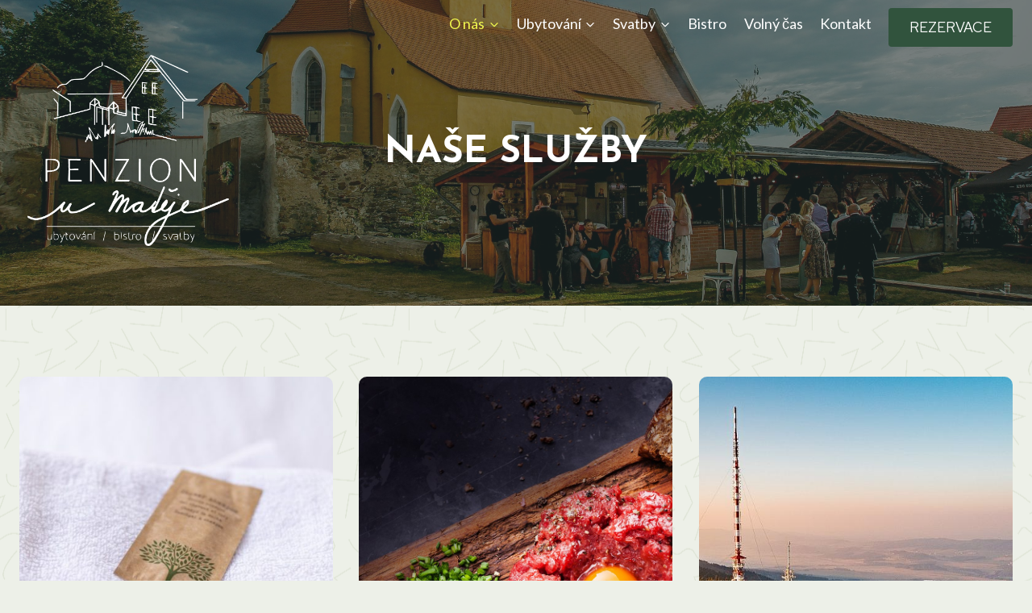

--- FILE ---
content_type: text/html; charset=UTF-8
request_url: http://cernice.com/sluzby/
body_size: 16010
content:
<!doctype html>
<html lang="cs" class="no-js" itemtype="https://schema.org/WebPage" itemscope>
<head>
	<meta charset="UTF-8">
	<meta name="viewport" content="width=device-width, initial-scale=1, minimum-scale=1">
	<title>Naše služby &#8211; Penzion „U Matěje” na Schwarzenberském statku</title>
<meta name='robots' content='max-image-preview:large' />
	<style>img:is([sizes="auto" i], [sizes^="auto," i]) { contain-intrinsic-size: 3000px 1500px }</style>
	<link rel="alternate" type="application/rss+xml" title="Penzion „U Matěje” na Schwarzenberském statku &raquo; RSS zdroj" href="https://cernice.com/feed/" />
<link rel="alternate" type="application/rss+xml" title="Penzion „U Matěje” na Schwarzenberském statku &raquo; RSS komentářů" href="https://cernice.com/comments/feed/" />
			<script>document.documentElement.classList.remove( 'no-js' );</script>
			<script>
window._wpemojiSettings = {"baseUrl":"https:\/\/s.w.org\/images\/core\/emoji\/16.0.1\/72x72\/","ext":".png","svgUrl":"https:\/\/s.w.org\/images\/core\/emoji\/16.0.1\/svg\/","svgExt":".svg","source":{"concatemoji":"http:\/\/cernice.com\/wp-includes\/js\/wp-emoji-release.min.js?ver=6.8.2"}};
/*! This file is auto-generated */
!function(s,n){var o,i,e;function c(e){try{var t={supportTests:e,timestamp:(new Date).valueOf()};sessionStorage.setItem(o,JSON.stringify(t))}catch(e){}}function p(e,t,n){e.clearRect(0,0,e.canvas.width,e.canvas.height),e.fillText(t,0,0);var t=new Uint32Array(e.getImageData(0,0,e.canvas.width,e.canvas.height).data),a=(e.clearRect(0,0,e.canvas.width,e.canvas.height),e.fillText(n,0,0),new Uint32Array(e.getImageData(0,0,e.canvas.width,e.canvas.height).data));return t.every(function(e,t){return e===a[t]})}function u(e,t){e.clearRect(0,0,e.canvas.width,e.canvas.height),e.fillText(t,0,0);for(var n=e.getImageData(16,16,1,1),a=0;a<n.data.length;a++)if(0!==n.data[a])return!1;return!0}function f(e,t,n,a){switch(t){case"flag":return n(e,"\ud83c\udff3\ufe0f\u200d\u26a7\ufe0f","\ud83c\udff3\ufe0f\u200b\u26a7\ufe0f")?!1:!n(e,"\ud83c\udde8\ud83c\uddf6","\ud83c\udde8\u200b\ud83c\uddf6")&&!n(e,"\ud83c\udff4\udb40\udc67\udb40\udc62\udb40\udc65\udb40\udc6e\udb40\udc67\udb40\udc7f","\ud83c\udff4\u200b\udb40\udc67\u200b\udb40\udc62\u200b\udb40\udc65\u200b\udb40\udc6e\u200b\udb40\udc67\u200b\udb40\udc7f");case"emoji":return!a(e,"\ud83e\udedf")}return!1}function g(e,t,n,a){var r="undefined"!=typeof WorkerGlobalScope&&self instanceof WorkerGlobalScope?new OffscreenCanvas(300,150):s.createElement("canvas"),o=r.getContext("2d",{willReadFrequently:!0}),i=(o.textBaseline="top",o.font="600 32px Arial",{});return e.forEach(function(e){i[e]=t(o,e,n,a)}),i}function t(e){var t=s.createElement("script");t.src=e,t.defer=!0,s.head.appendChild(t)}"undefined"!=typeof Promise&&(o="wpEmojiSettingsSupports",i=["flag","emoji"],n.supports={everything:!0,everythingExceptFlag:!0},e=new Promise(function(e){s.addEventListener("DOMContentLoaded",e,{once:!0})}),new Promise(function(t){var n=function(){try{var e=JSON.parse(sessionStorage.getItem(o));if("object"==typeof e&&"number"==typeof e.timestamp&&(new Date).valueOf()<e.timestamp+604800&&"object"==typeof e.supportTests)return e.supportTests}catch(e){}return null}();if(!n){if("undefined"!=typeof Worker&&"undefined"!=typeof OffscreenCanvas&&"undefined"!=typeof URL&&URL.createObjectURL&&"undefined"!=typeof Blob)try{var e="postMessage("+g.toString()+"("+[JSON.stringify(i),f.toString(),p.toString(),u.toString()].join(",")+"));",a=new Blob([e],{type:"text/javascript"}),r=new Worker(URL.createObjectURL(a),{name:"wpTestEmojiSupports"});return void(r.onmessage=function(e){c(n=e.data),r.terminate(),t(n)})}catch(e){}c(n=g(i,f,p,u))}t(n)}).then(function(e){for(var t in e)n.supports[t]=e[t],n.supports.everything=n.supports.everything&&n.supports[t],"flag"!==t&&(n.supports.everythingExceptFlag=n.supports.everythingExceptFlag&&n.supports[t]);n.supports.everythingExceptFlag=n.supports.everythingExceptFlag&&!n.supports.flag,n.DOMReady=!1,n.readyCallback=function(){n.DOMReady=!0}}).then(function(){return e}).then(function(){var e;n.supports.everything||(n.readyCallback(),(e=n.source||{}).concatemoji?t(e.concatemoji):e.wpemoji&&e.twemoji&&(t(e.twemoji),t(e.wpemoji)))}))}((window,document),window._wpemojiSettings);
</script>
<style id='wp-emoji-styles-inline-css'>

	img.wp-smiley, img.emoji {
		display: inline !important;
		border: none !important;
		box-shadow: none !important;
		height: 1em !important;
		width: 1em !important;
		margin: 0 0.07em !important;
		vertical-align: -0.1em !important;
		background: none !important;
		padding: 0 !important;
	}
</style>
<link rel='stylesheet' id='wp-block-library-css' href='http://cernice.com/wp-includes/css/dist/block-library/style.min.css?ver=6.8.2' media='all' />
<style id='classic-theme-styles-inline-css'>
/*! This file is auto-generated */
.wp-block-button__link{color:#fff;background-color:#32373c;border-radius:9999px;box-shadow:none;text-decoration:none;padding:calc(.667em + 2px) calc(1.333em + 2px);font-size:1.125em}.wp-block-file__button{background:#32373c;color:#fff;text-decoration:none}
</style>
<style id='global-styles-inline-css'>
:root{--wp--preset--aspect-ratio--square: 1;--wp--preset--aspect-ratio--4-3: 4/3;--wp--preset--aspect-ratio--3-4: 3/4;--wp--preset--aspect-ratio--3-2: 3/2;--wp--preset--aspect-ratio--2-3: 2/3;--wp--preset--aspect-ratio--16-9: 16/9;--wp--preset--aspect-ratio--9-16: 9/16;--wp--preset--color--black: #000000;--wp--preset--color--cyan-bluish-gray: #abb8c3;--wp--preset--color--white: #ffffff;--wp--preset--color--pale-pink: #f78da7;--wp--preset--color--vivid-red: #cf2e2e;--wp--preset--color--luminous-vivid-orange: #ff6900;--wp--preset--color--luminous-vivid-amber: #fcb900;--wp--preset--color--light-green-cyan: #7bdcb5;--wp--preset--color--vivid-green-cyan: #00d084;--wp--preset--color--pale-cyan-blue: #8ed1fc;--wp--preset--color--vivid-cyan-blue: #0693e3;--wp--preset--color--vivid-purple: #9b51e0;--wp--preset--color--theme-palette-1: var(--global-palette1);--wp--preset--color--theme-palette-2: var(--global-palette2);--wp--preset--color--theme-palette-3: var(--global-palette3);--wp--preset--color--theme-palette-4: var(--global-palette4);--wp--preset--color--theme-palette-5: var(--global-palette5);--wp--preset--color--theme-palette-6: var(--global-palette6);--wp--preset--color--theme-palette-7: var(--global-palette7);--wp--preset--color--theme-palette-8: var(--global-palette8);--wp--preset--color--theme-palette-9: var(--global-palette9);--wp--preset--gradient--vivid-cyan-blue-to-vivid-purple: linear-gradient(135deg,rgba(6,147,227,1) 0%,rgb(155,81,224) 100%);--wp--preset--gradient--light-green-cyan-to-vivid-green-cyan: linear-gradient(135deg,rgb(122,220,180) 0%,rgb(0,208,130) 100%);--wp--preset--gradient--luminous-vivid-amber-to-luminous-vivid-orange: linear-gradient(135deg,rgba(252,185,0,1) 0%,rgba(255,105,0,1) 100%);--wp--preset--gradient--luminous-vivid-orange-to-vivid-red: linear-gradient(135deg,rgba(255,105,0,1) 0%,rgb(207,46,46) 100%);--wp--preset--gradient--very-light-gray-to-cyan-bluish-gray: linear-gradient(135deg,rgb(238,238,238) 0%,rgb(169,184,195) 100%);--wp--preset--gradient--cool-to-warm-spectrum: linear-gradient(135deg,rgb(74,234,220) 0%,rgb(151,120,209) 20%,rgb(207,42,186) 40%,rgb(238,44,130) 60%,rgb(251,105,98) 80%,rgb(254,248,76) 100%);--wp--preset--gradient--blush-light-purple: linear-gradient(135deg,rgb(255,206,236) 0%,rgb(152,150,240) 100%);--wp--preset--gradient--blush-bordeaux: linear-gradient(135deg,rgb(254,205,165) 0%,rgb(254,45,45) 50%,rgb(107,0,62) 100%);--wp--preset--gradient--luminous-dusk: linear-gradient(135deg,rgb(255,203,112) 0%,rgb(199,81,192) 50%,rgb(65,88,208) 100%);--wp--preset--gradient--pale-ocean: linear-gradient(135deg,rgb(255,245,203) 0%,rgb(182,227,212) 50%,rgb(51,167,181) 100%);--wp--preset--gradient--electric-grass: linear-gradient(135deg,rgb(202,248,128) 0%,rgb(113,206,126) 100%);--wp--preset--gradient--midnight: linear-gradient(135deg,rgb(2,3,129) 0%,rgb(40,116,252) 100%);--wp--preset--font-size--small: var(--global-font-size-small);--wp--preset--font-size--medium: var(--global-font-size-medium);--wp--preset--font-size--large: var(--global-font-size-large);--wp--preset--font-size--x-large: 42px;--wp--preset--font-size--larger: var(--global-font-size-larger);--wp--preset--font-size--xxlarge: var(--global-font-size-xxlarge);--wp--preset--spacing--20: 0.44rem;--wp--preset--spacing--30: 0.67rem;--wp--preset--spacing--40: 1rem;--wp--preset--spacing--50: 1.5rem;--wp--preset--spacing--60: 2.25rem;--wp--preset--spacing--70: 3.38rem;--wp--preset--spacing--80: 5.06rem;--wp--preset--shadow--natural: 6px 6px 9px rgba(0, 0, 0, 0.2);--wp--preset--shadow--deep: 12px 12px 50px rgba(0, 0, 0, 0.4);--wp--preset--shadow--sharp: 6px 6px 0px rgba(0, 0, 0, 0.2);--wp--preset--shadow--outlined: 6px 6px 0px -3px rgba(255, 255, 255, 1), 6px 6px rgba(0, 0, 0, 1);--wp--preset--shadow--crisp: 6px 6px 0px rgba(0, 0, 0, 1);}:where(.is-layout-flex){gap: 0.5em;}:where(.is-layout-grid){gap: 0.5em;}body .is-layout-flex{display: flex;}.is-layout-flex{flex-wrap: wrap;align-items: center;}.is-layout-flex > :is(*, div){margin: 0;}body .is-layout-grid{display: grid;}.is-layout-grid > :is(*, div){margin: 0;}:where(.wp-block-columns.is-layout-flex){gap: 2em;}:where(.wp-block-columns.is-layout-grid){gap: 2em;}:where(.wp-block-post-template.is-layout-flex){gap: 1.25em;}:where(.wp-block-post-template.is-layout-grid){gap: 1.25em;}.has-black-color{color: var(--wp--preset--color--black) !important;}.has-cyan-bluish-gray-color{color: var(--wp--preset--color--cyan-bluish-gray) !important;}.has-white-color{color: var(--wp--preset--color--white) !important;}.has-pale-pink-color{color: var(--wp--preset--color--pale-pink) !important;}.has-vivid-red-color{color: var(--wp--preset--color--vivid-red) !important;}.has-luminous-vivid-orange-color{color: var(--wp--preset--color--luminous-vivid-orange) !important;}.has-luminous-vivid-amber-color{color: var(--wp--preset--color--luminous-vivid-amber) !important;}.has-light-green-cyan-color{color: var(--wp--preset--color--light-green-cyan) !important;}.has-vivid-green-cyan-color{color: var(--wp--preset--color--vivid-green-cyan) !important;}.has-pale-cyan-blue-color{color: var(--wp--preset--color--pale-cyan-blue) !important;}.has-vivid-cyan-blue-color{color: var(--wp--preset--color--vivid-cyan-blue) !important;}.has-vivid-purple-color{color: var(--wp--preset--color--vivid-purple) !important;}.has-black-background-color{background-color: var(--wp--preset--color--black) !important;}.has-cyan-bluish-gray-background-color{background-color: var(--wp--preset--color--cyan-bluish-gray) !important;}.has-white-background-color{background-color: var(--wp--preset--color--white) !important;}.has-pale-pink-background-color{background-color: var(--wp--preset--color--pale-pink) !important;}.has-vivid-red-background-color{background-color: var(--wp--preset--color--vivid-red) !important;}.has-luminous-vivid-orange-background-color{background-color: var(--wp--preset--color--luminous-vivid-orange) !important;}.has-luminous-vivid-amber-background-color{background-color: var(--wp--preset--color--luminous-vivid-amber) !important;}.has-light-green-cyan-background-color{background-color: var(--wp--preset--color--light-green-cyan) !important;}.has-vivid-green-cyan-background-color{background-color: var(--wp--preset--color--vivid-green-cyan) !important;}.has-pale-cyan-blue-background-color{background-color: var(--wp--preset--color--pale-cyan-blue) !important;}.has-vivid-cyan-blue-background-color{background-color: var(--wp--preset--color--vivid-cyan-blue) !important;}.has-vivid-purple-background-color{background-color: var(--wp--preset--color--vivid-purple) !important;}.has-black-border-color{border-color: var(--wp--preset--color--black) !important;}.has-cyan-bluish-gray-border-color{border-color: var(--wp--preset--color--cyan-bluish-gray) !important;}.has-white-border-color{border-color: var(--wp--preset--color--white) !important;}.has-pale-pink-border-color{border-color: var(--wp--preset--color--pale-pink) !important;}.has-vivid-red-border-color{border-color: var(--wp--preset--color--vivid-red) !important;}.has-luminous-vivid-orange-border-color{border-color: var(--wp--preset--color--luminous-vivid-orange) !important;}.has-luminous-vivid-amber-border-color{border-color: var(--wp--preset--color--luminous-vivid-amber) !important;}.has-light-green-cyan-border-color{border-color: var(--wp--preset--color--light-green-cyan) !important;}.has-vivid-green-cyan-border-color{border-color: var(--wp--preset--color--vivid-green-cyan) !important;}.has-pale-cyan-blue-border-color{border-color: var(--wp--preset--color--pale-cyan-blue) !important;}.has-vivid-cyan-blue-border-color{border-color: var(--wp--preset--color--vivid-cyan-blue) !important;}.has-vivid-purple-border-color{border-color: var(--wp--preset--color--vivid-purple) !important;}.has-vivid-cyan-blue-to-vivid-purple-gradient-background{background: var(--wp--preset--gradient--vivid-cyan-blue-to-vivid-purple) !important;}.has-light-green-cyan-to-vivid-green-cyan-gradient-background{background: var(--wp--preset--gradient--light-green-cyan-to-vivid-green-cyan) !important;}.has-luminous-vivid-amber-to-luminous-vivid-orange-gradient-background{background: var(--wp--preset--gradient--luminous-vivid-amber-to-luminous-vivid-orange) !important;}.has-luminous-vivid-orange-to-vivid-red-gradient-background{background: var(--wp--preset--gradient--luminous-vivid-orange-to-vivid-red) !important;}.has-very-light-gray-to-cyan-bluish-gray-gradient-background{background: var(--wp--preset--gradient--very-light-gray-to-cyan-bluish-gray) !important;}.has-cool-to-warm-spectrum-gradient-background{background: var(--wp--preset--gradient--cool-to-warm-spectrum) !important;}.has-blush-light-purple-gradient-background{background: var(--wp--preset--gradient--blush-light-purple) !important;}.has-blush-bordeaux-gradient-background{background: var(--wp--preset--gradient--blush-bordeaux) !important;}.has-luminous-dusk-gradient-background{background: var(--wp--preset--gradient--luminous-dusk) !important;}.has-pale-ocean-gradient-background{background: var(--wp--preset--gradient--pale-ocean) !important;}.has-electric-grass-gradient-background{background: var(--wp--preset--gradient--electric-grass) !important;}.has-midnight-gradient-background{background: var(--wp--preset--gradient--midnight) !important;}.has-small-font-size{font-size: var(--wp--preset--font-size--small) !important;}.has-medium-font-size{font-size: var(--wp--preset--font-size--medium) !important;}.has-large-font-size{font-size: var(--wp--preset--font-size--large) !important;}.has-x-large-font-size{font-size: var(--wp--preset--font-size--x-large) !important;}
:where(.wp-block-post-template.is-layout-flex){gap: 1.25em;}:where(.wp-block-post-template.is-layout-grid){gap: 1.25em;}
:where(.wp-block-columns.is-layout-flex){gap: 2em;}:where(.wp-block-columns.is-layout-grid){gap: 2em;}
:root :where(.wp-block-pullquote){font-size: 1.5em;line-height: 1.6;}
</style>
<link rel='stylesheet' id='kadence-global-css' href='http://cernice.com/wp-content/themes/kadence/assets/css/global.min.css?ver=1.3.6' media='all' />
<style id='kadence-global-inline-css'>
/* Kadence Base CSS */
:root{--global-palette1:#31533d;--global-palette2:#f3fa4f;--global-palette3:#212e2d;--global-palette4:#393d3a;--global-palette5:#545855;--global-palette6:#5f6360;--global-palette7:#daddc4;--global-palette8:#edf0e8;--global-palette9:#ffffff;--global-palette9rgb:255, 255, 255;--global-palette-highlight:var(--global-palette1);--global-palette-highlight-alt:var(--global-palette1);--global-palette-highlight-alt2:var(--global-palette9);--global-palette-btn-bg:var(--global-palette1);--global-palette-btn-bg-hover:var(--global-palette2);--global-palette-btn:var(--global-palette9);--global-palette-btn-hover:var(--global-palette3);--global-body-font-family:Lato, sans-serif;--global-heading-font-family:'Josefin Sans', serif;--global-primary-nav-font-family:inherit;--global-fallback-font:sans-serif;--global-display-fallback-font:sans-serif;--global-content-width:1290px;--global-content-wide-width:calc(1290px + 230px);--global-content-narrow-width:842px;--global-content-edge-padding:1.5rem;--global-content-boxed-padding:2rem;--global-calc-content-width:calc(1290px - var(--global-content-edge-padding) - var(--global-content-edge-padding) );--wp--style--global--content-size:var(--global-calc-content-width);}.wp-site-blocks{--global-vw:calc( 100vw - ( 0.5 * var(--scrollbar-offset)));}body{background:var(--global-palette8);}body, input, select, optgroup, textarea{font-style:normal;font-weight:normal;font-size:18px;line-height:1.6;font-family:var(--global-body-font-family);color:var(--global-palette4);}.content-bg, body.content-style-unboxed .site{background:var(--global-palette9);}h1,h2,h3,h4,h5,h6{font-family:var(--global-heading-font-family);}h1{font-style:normal;font-weight:700;font-size:60px;line-height:1.3;color:var(--global-palette3);}h2{font-style:normal;font-weight:700;font-size:46px;line-height:1.3;color:var(--global-palette3);}h3{font-style:normal;font-weight:700;font-size:40px;line-height:1.3;color:var(--global-palette3);}h4{font-style:normal;font-weight:700;font-size:36px;line-height:1.3;color:var(--global-palette4);}h5{font-style:normal;font-weight:700;font-size:28px;line-height:1.3;color:var(--global-palette4);}h6{font-style:normal;font-weight:500;font-size:17px;line-height:1.3;font-family:'Red Hat Text', sans-serif;text-transform:uppercase;color:var(--global-palette5);}.entry-hero .kadence-breadcrumbs{max-width:1290px;}.site-container, .site-header-row-layout-contained, .site-footer-row-layout-contained, .entry-hero-layout-contained, .comments-area, .alignfull > .wp-block-cover__inner-container, .alignwide > .wp-block-cover__inner-container{max-width:var(--global-content-width);}.content-width-narrow .content-container.site-container, .content-width-narrow .hero-container.site-container{max-width:var(--global-content-narrow-width);}@media all and (min-width: 1520px){.wp-site-blocks .content-container  .alignwide{margin-left:-115px;margin-right:-115px;width:unset;max-width:unset;}}@media all and (min-width: 1102px){.content-width-narrow .wp-site-blocks .content-container .alignwide{margin-left:-130px;margin-right:-130px;width:unset;max-width:unset;}}.content-style-boxed .wp-site-blocks .entry-content .alignwide{margin-left:calc( -1 * var( --global-content-boxed-padding ) );margin-right:calc( -1 * var( --global-content-boxed-padding ) );}.content-area{margin-top:5rem;margin-bottom:5rem;}@media all and (max-width: 1024px){.content-area{margin-top:3rem;margin-bottom:3rem;}}@media all and (max-width: 767px){.content-area{margin-top:2rem;margin-bottom:2rem;}}@media all and (max-width: 1024px){:root{--global-content-boxed-padding:2rem;}}@media all and (max-width: 767px){:root{--global-content-boxed-padding:1.5rem;}}.entry-content-wrap{padding:2rem;}@media all and (max-width: 1024px){.entry-content-wrap{padding:2rem;}}@media all and (max-width: 767px){.entry-content-wrap{padding:1.5rem;}}.entry.single-entry{box-shadow:0px 15px 15px -10px rgba(0,0,0,0.05);}.entry.loop-entry{box-shadow:0px 15px 15px -10px rgba(0,0,0,0.05);}.loop-entry .entry-content-wrap{padding:2rem;}@media all and (max-width: 1024px){.loop-entry .entry-content-wrap{padding:2rem;}}@media all and (max-width: 767px){.loop-entry .entry-content-wrap{padding:1.5rem;}}button, .button, .wp-block-button__link, input[type="button"], input[type="reset"], input[type="submit"], .fl-button, .elementor-button-wrapper .elementor-button, .wc-block-components-checkout-place-order-button, .wc-block-cart__submit{font-style:normal;font-weight:500;font-family:'Red Hat Text', sans-serif;text-transform:uppercase;border-radius:4px;padding:20px 32px 20px 32px;box-shadow:0px 0px 0px -7px rgba(0,0,0,0);}.wp-block-button.is-style-outline .wp-block-button__link{padding:20px 32px 20px 32px;}button:hover, button:focus, button:active, .button:hover, .button:focus, .button:active, .wp-block-button__link:hover, .wp-block-button__link:focus, .wp-block-button__link:active, input[type="button"]:hover, input[type="button"]:focus, input[type="button"]:active, input[type="reset"]:hover, input[type="reset"]:focus, input[type="reset"]:active, input[type="submit"]:hover, input[type="submit"]:focus, input[type="submit"]:active, .elementor-button-wrapper .elementor-button:hover, .elementor-button-wrapper .elementor-button:focus, .elementor-button-wrapper .elementor-button:active, .wc-block-cart__submit:hover{box-shadow:0px 15px 25px -7px rgba(0,0,0,0.1);}.kb-button.kb-btn-global-outline.kb-btn-global-inherit{padding-top:calc(20px - 2px);padding-right:calc(32px - 2px);padding-bottom:calc(20px - 2px);padding-left:calc(32px - 2px);}@media all and (min-width: 1025px){.transparent-header .entry-hero .entry-hero-container-inner{padding-top:calc(0px + 110px);}}@media all and (max-width: 1024px){.mobile-transparent-header .entry-hero .entry-hero-container-inner{padding-top:110px;}}@media all and (max-width: 767px){.mobile-transparent-header .entry-hero .entry-hero-container-inner{padding-top:10px;}}.entry-hero.page-hero-section .entry-header{min-height:200px;}.loop-entry.type-post h2.entry-title{font-style:normal;font-size:26px;color:var(--global-palette4);}
/* Kadence Header CSS */
@media all and (max-width: 1024px){.mobile-transparent-header #masthead{position:absolute;left:0px;right:0px;z-index:100;}.kadence-scrollbar-fixer.mobile-transparent-header #masthead{right:var(--scrollbar-offset,0);}.mobile-transparent-header #masthead, .mobile-transparent-header .site-top-header-wrap .site-header-row-container-inner, .mobile-transparent-header .site-main-header-wrap .site-header-row-container-inner, .mobile-transparent-header .site-bottom-header-wrap .site-header-row-container-inner{background:transparent;}.site-header-row-tablet-layout-fullwidth, .site-header-row-tablet-layout-standard{padding:0px;}}@media all and (min-width: 1025px){.transparent-header #masthead{position:absolute;left:0px;right:0px;z-index:100;}.transparent-header.kadence-scrollbar-fixer #masthead{right:var(--scrollbar-offset,0);}.transparent-header #masthead, .transparent-header .site-top-header-wrap .site-header-row-container-inner, .transparent-header .site-main-header-wrap .site-header-row-container-inner, .transparent-header .site-bottom-header-wrap .site-header-row-container-inner{background:transparent;}}.site-branding a.brand img{max-width:250px;}.site-branding a.brand img.svg-logo-image{width:250px;}@media all and (max-width: 1024px){.site-branding a.brand img{max-width:150px;}.site-branding a.brand img.svg-logo-image{width:150px;}}@media all and (max-width: 767px){.site-branding a.brand img{max-width:100px;}.site-branding a.brand img.svg-logo-image{width:100px;}}.site-branding{padding:10px 10px 10px 10px;}@media all and (max-width: 1024px){.site-branding{padding:10px 10px 10px 10px;}}@media all and (max-width: 767px){.site-branding{padding:10px 10px 10px 10px;}}#masthead, #masthead .kadence-sticky-header.item-is-fixed:not(.item-at-start):not(.site-header-row-container):not(.site-main-header-wrap), #masthead .kadence-sticky-header.item-is-fixed:not(.item-at-start) > .site-header-row-container-inner{background:var(--global-palette3);}.site-main-header-wrap .site-header-row-container-inner{border-top:0px none transparent;}.site-main-header-inner-wrap{min-height:110px;}@media all and (max-width: 767px){.site-main-header-inner-wrap{min-height:10px;}}@media all and (max-width: 767px){.site-main-header-wrap .site-header-row-container-inner>.site-container{padding:33px 33px 33px 33px;}}.site-top-header-inner-wrap{min-height:0px;}.header-navigation[class*="header-navigation-style-underline"] .header-menu-container.primary-menu-container>ul>li>a:after{width:calc( 100% - 1.2em);}.main-navigation .primary-menu-container > ul > li.menu-item > a{padding-left:calc(1.2em / 2);padding-right:calc(1.2em / 2);padding-top:0.6em;padding-bottom:0.6em;color:var(--global-palette9);}.main-navigation .primary-menu-container > ul > li.menu-item .dropdown-nav-special-toggle{right:calc(1.2em / 2);}.main-navigation .primary-menu-container > ul li.menu-item > a{font-style:normal;font-weight:500;}.main-navigation .primary-menu-container > ul > li.menu-item > a:hover{color:var(--global-palette2);}.main-navigation .primary-menu-container > ul > li.menu-item.current-menu-item > a{color:var(--global-palette2);}.header-navigation .header-menu-container ul ul.sub-menu, .header-navigation .header-menu-container ul ul.submenu{background:var(--global-palette3);box-shadow:0px 2px 13px 0px rgba(0,0,0,0.1);}.header-navigation .header-menu-container ul ul li.menu-item, .header-menu-container ul.menu > li.kadence-menu-mega-enabled > ul > li.menu-item > a{border-bottom:1px solid var(--global-palette4);}.header-navigation .header-menu-container ul ul li.menu-item > a{width:200px;padding-top:1em;padding-bottom:1em;color:var(--global-palette9);font-style:normal;font-size:17px;}.header-navigation .header-menu-container ul ul li.menu-item > a:hover{color:var(--global-palette2);background:var(--global-palette4);}.header-navigation .header-menu-container ul ul li.menu-item.current-menu-item > a{color:var(--global-palette2);background:var(--global-palette4);}.mobile-toggle-open-container .menu-toggle-open, .mobile-toggle-open-container .menu-toggle-open:focus{color:var(--global-palette2);padding:0.4em 0.6em 0.4em 0.6em;font-size:14px;}.mobile-toggle-open-container .menu-toggle-open.menu-toggle-style-bordered{border:1px solid currentColor;}.mobile-toggle-open-container .menu-toggle-open .menu-toggle-icon{font-size:20px;}.mobile-toggle-open-container .menu-toggle-open:hover, .mobile-toggle-open-container .menu-toggle-open:focus-visible{color:var(--global-palette1);}.mobile-navigation ul li{font-size:14px;}.mobile-navigation ul li a{padding-top:1em;padding-bottom:1em;}.mobile-navigation ul li > a, .mobile-navigation ul li.menu-item-has-children > .drawer-nav-drop-wrap{color:var(--global-palette8);}.mobile-navigation ul li.current-menu-item > a, .mobile-navigation ul li.current-menu-item.menu-item-has-children > .drawer-nav-drop-wrap{color:var(--global-palette-highlight);}.mobile-navigation ul li.menu-item-has-children .drawer-nav-drop-wrap, .mobile-navigation ul li:not(.menu-item-has-children) a{border-bottom:1px solid rgba(255,255,255,0.1);}.mobile-navigation:not(.drawer-navigation-parent-toggle-true) ul li.menu-item-has-children .drawer-nav-drop-wrap button{border-left:1px solid rgba(255,255,255,0.1);}#mobile-drawer .drawer-header .drawer-toggle{padding:0.6em 0.15em 0.6em 0.15em;font-size:24px;}#main-header .header-button{font-style:normal;font-weight:normal;font-family:'Red Hat Text', sans-serif;text-transform:uppercase;margin:10px 0px 0px 0px;border:2px none transparent;box-shadow:0px 0px 0px -7px rgba(0,0,0,0);}#main-header .header-button.button-size-custom{padding:10px 26px 10px 26px;}#main-header .header-button:hover{box-shadow:0px 15px 25px -7px rgba(0,0,0,0.1);}.mobile-header-button-wrap .mobile-header-button-inner-wrap .mobile-header-button{border:2px none transparent;box-shadow:0px 0px 0px -7px rgba(0,0,0,0);}.mobile-header-button-wrap .mobile-header-button-inner-wrap .mobile-header-button:hover{box-shadow:0px 15px 25px -7px rgba(0,0,0,0.1);}
/* Kadence Footer CSS */
.site-bottom-footer-wrap .site-footer-row-container-inner{background:var(--global-palette3);border-top:1px solid var(--global-palette4);}.site-bottom-footer-inner-wrap{padding-top:30px;padding-bottom:30px;grid-column-gap:30px;}.site-bottom-footer-inner-wrap .widget{margin-bottom:30px;}.site-bottom-footer-inner-wrap .site-footer-section:not(:last-child):after{right:calc(-30px / 2);}.footer-social-wrap .footer-social-inner-wrap{font-size:1em;gap:0.3em;}.site-footer .site-footer-wrap .site-footer-section .footer-social-wrap .footer-social-inner-wrap .social-button{color:var(--global-palette9);background:var(--global-palette1);border:2px none transparent;border-radius:3px;}.site-footer .site-footer-wrap .site-footer-section .footer-social-wrap .footer-social-inner-wrap .social-button:hover{color:var(--global-palette1);background:var(--global-palette2);}#colophon .footer-html{font-style:normal;color:var(--global-palette9);}
</style>
<link rel='stylesheet' id='kadence-header-css' href='http://cernice.com/wp-content/themes/kadence/assets/css/header.min.css?ver=1.3.6' media='all' />
<link rel='stylesheet' id='kadence-content-css' href='http://cernice.com/wp-content/themes/kadence/assets/css/content.min.css?ver=1.3.6' media='all' />
<link rel='stylesheet' id='kadence-footer-css' href='http://cernice.com/wp-content/themes/kadence/assets/css/footer.min.css?ver=1.3.6' media='all' />
<link rel='stylesheet' id='kadence-blocks-rowlayout-css' href='http://cernice.com/wp-content/plugins/kadence-blocks/dist/style-blocks-rowlayout.css?ver=3.5.22' media='all' />
<link rel='stylesheet' id='kadence-blocks-column-css' href='http://cernice.com/wp-content/plugins/kadence-blocks/dist/style-blocks-column.css?ver=3.5.22' media='all' />
<style id='kadence-blocks-advancedheading-inline-css'>
.wp-block-kadence-advancedheading mark{background:transparent;border-style:solid;border-width:0}.wp-block-kadence-advancedheading mark.kt-highlight{color:#f76a0c;}.kb-adv-heading-icon{display: inline-flex;justify-content: center;align-items: center;} .is-layout-constrained > .kb-advanced-heading-link {display: block;}.single-content .kadence-advanced-heading-wrapper h1, .single-content .kadence-advanced-heading-wrapper h2, .single-content .kadence-advanced-heading-wrapper h3, .single-content .kadence-advanced-heading-wrapper h4, .single-content .kadence-advanced-heading-wrapper h5, .single-content .kadence-advanced-heading-wrapper h6 {margin: 1.5em 0 .5em;}.single-content .kadence-advanced-heading-wrapper+* { margin-top:0;}.kb-screen-reader-text{position:absolute;width:1px;height:1px;padding:0;margin:-1px;overflow:hidden;clip:rect(0,0,0,0);}
</style>
<link rel='stylesheet' id='kadence-blocks-image-css' href='http://cernice.com/wp-content/plugins/kadence-blocks/dist/style-blocks-image.css?ver=3.5.22' media='all' />
<link rel='stylesheet' id='kadence-blocks-advancedbtn-css' href='http://cernice.com/wp-content/plugins/kadence-blocks/dist/style-blocks-advancedbtn.css?ver=3.5.22' media='all' />
<style id='kadence-blocks-global-variables-inline-css'>
:root {--global-kb-font-size-sm:clamp(0.8rem, 0.73rem + 0.217vw, 0.9rem);--global-kb-font-size-md:clamp(1.1rem, 0.995rem + 0.326vw, 1.25rem);--global-kb-font-size-lg:clamp(1.75rem, 1.576rem + 0.543vw, 2rem);--global-kb-font-size-xl:clamp(2.25rem, 1.728rem + 1.63vw, 3rem);--global-kb-font-size-xxl:clamp(2.5rem, 1.456rem + 3.26vw, 4rem);--global-kb-font-size-xxxl:clamp(2.75rem, 0.489rem + 7.065vw, 6rem);}
</style>
<style id='kadence_blocks_css-inline-css'>
.kb-row-layout-id950_e33fca-94 > .kt-row-column-wrap{max-width:700px;margin-left:auto;margin-right:auto;padding-top:var(--global-kb-spacing-5xl, 10rem);padding-bottom:var(--global-kb-spacing-5xl, 10rem);grid-template-columns:minmax(0, 1fr);}.kb-row-layout-id950_e33fca-94{background-image:url('http://cernice.com/wp-content/uploads/2024/02/366005093_836844874697334_115105574988672014_n.jpg');background-size:cover;background-position:55.00000000000001% 86%;background-attachment:scroll;background-repeat:no-repeat;}.kb-row-layout-id950_e33fca-94 > .kt-row-layout-overlay{opacity:0.60;background-color:var(--global-palette3, #1A202C);mix-blend-mode:normal;}@media all and (max-width: 767px){.kb-row-layout-id950_e33fca-94 > .kt-row-column-wrap{grid-template-columns:minmax(0, 1fr);}}.kadence-column950_c2458d-5c > .kt-inside-inner-col{column-gap:var(--global-kb-gap-sm, 1rem);}.kadence-column950_c2458d-5c > .kt-inside-inner-col{flex-direction:column;}.kadence-column950_c2458d-5c > .kt-inside-inner-col > .aligncenter{width:100%;}@media all and (max-width: 1024px){.kadence-column950_c2458d-5c > .kt-inside-inner-col{flex-direction:column;justify-content:center;}}@media all and (max-width: 767px){.kadence-column950_c2458d-5c > .kt-inside-inner-col{flex-direction:column;justify-content:center;}}.wp-block-kadence-advancedheading.kt-adv-heading950_cb0ca8-ff, .wp-block-kadence-advancedheading.kt-adv-heading950_cb0ca8-ff[data-kb-block="kb-adv-heading950_cb0ca8-ff"]{text-align:center;}.wp-block-kadence-advancedheading.kt-adv-heading950_cb0ca8-ff mark.kt-highlight, .wp-block-kadence-advancedheading.kt-adv-heading950_cb0ca8-ff[data-kb-block="kb-adv-heading950_cb0ca8-ff"] mark.kt-highlight{-webkit-box-decoration-break:clone;box-decoration-break:clone;}.kb-row-layout-id950_562e4c-62 > .kt-row-column-wrap{max-width:var( --global-content-width, 1290px );padding-left:var(--global-content-edge-padding);padding-right:var(--global-content-edge-padding);padding-top:var(--global-kb-spacing-xl, 4rem);padding-bottom:var(--global-kb-spacing-3xl, 6.5rem);grid-template-columns:minmax(0, 1fr);}.kb-row-layout-id950_562e4c-62 > .kt-row-layout-overlay{opacity:0.85;background-image:url('http://cernice.com/wp-content/uploads/2021/09/texture.png');background-size:auto;background-position:center center;background-attachment:scroll;background-repeat:repeat;mix-blend-mode:overlay;}@media all and (max-width: 1024px){.kb-row-layout-id950_562e4c-62 > .kt-row-column-wrap{padding-top:var(--global-kb-spacing-xl, 4rem);}}@media all and (max-width: 767px){.kb-row-layout-id950_562e4c-62 > .kt-row-column-wrap{grid-template-columns:minmax(0, 1fr);}}.kadence-column950_f516ba-8b > .kt-inside-inner-col{column-gap:var(--global-kb-gap-sm, 1rem);}.kadence-column950_f516ba-8b > .kt-inside-inner-col{flex-direction:column;}.kadence-column950_f516ba-8b > .kt-inside-inner-col > .aligncenter{width:100%;}@media all and (max-width: 1024px){.kadence-column950_f516ba-8b > .kt-inside-inner-col{flex-direction:column;justify-content:center;}}@media all and (max-width: 767px){.kadence-column950_f516ba-8b > .kt-inside-inner-col{flex-direction:column;justify-content:center;}}.kb-row-layout-id950_3a3ce9-aa > .kt-row-column-wrap{padding-top:var( --global-kb-row-default-top, var(--global-kb-spacing-sm, 1.5rem) );padding-bottom:var( --global-kb-row-default-bottom, var(--global-kb-spacing-sm, 1.5rem) );}.kb-row-layout-id950_3a3ce9-aa > .kt-row-column-wrap > div:not(.added-for-specificity){grid-column:initial;}.kb-row-layout-id950_3a3ce9-aa > .kt-row-column-wrap{grid-template-columns:repeat(3, minmax(0, 1fr));}@media all and (max-width: 1024px){.kb-row-layout-id950_3a3ce9-aa > .kt-row-column-wrap > *:nth-child(3n+1 of *:not(style)){grid-column:1 / -1;}}@media all and (max-width: 1024px){.kb-row-layout-id950_3a3ce9-aa > .kt-row-column-wrap{grid-template-columns:repeat(2, minmax(0, 1fr));}}@media all and (max-width: 767px){.kb-row-layout-id950_3a3ce9-aa > .kt-row-column-wrap > div:not(.added-for-specificity){grid-column:initial;}.kb-row-layout-id950_3a3ce9-aa > .kt-row-column-wrap{grid-template-columns:minmax(0, 1fr);}}.kadence-column950_692e02-8e > .kt-inside-inner-col{column-gap:var(--global-kb-gap-sm, 1rem);}.kadence-column950_692e02-8e > .kt-inside-inner-col{flex-direction:column;}.kadence-column950_692e02-8e > .kt-inside-inner-col > .aligncenter{width:100%;}@media all and (max-width: 1024px){.kadence-column950_692e02-8e{text-align:center;}}@media all and (max-width: 1024px){.kadence-column950_692e02-8e > .kt-inside-inner-col{flex-direction:column;justify-content:center;}}@media all and (max-width: 767px){.kadence-column950_692e02-8e > .kt-inside-inner-col{flex-direction:column;justify-content:center;}}.kb-image950_f2788b-29 .kb-image-has-overlay:after{opacity:0.3;border-top-left-radius:10px;border-top-right-radius:10px;border-bottom-right-radius:10px;border-bottom-left-radius:10px;}.kb-image950_f2788b-29 img.kb-img, .kb-image950_f2788b-29 .kb-img img{border-top-left-radius:10px;border-top-right-radius:10px;border-bottom-right-radius:10px;border-bottom-left-radius:10px;}.wp-block-kadence-advancedbtn .kb-btn950_187fa8-4c.kb-button, ul.menu .wp-block-kadence-advancedbtn .kb-btn950_187fa8-4c.kb-button{width:90%;}.wp-block-kadence-advancedbtn .kb-btn950_187fa8-4c.kb-button{margin-top:-80px;}.kadence-column950_bede03-98 > .kt-inside-inner-col{column-gap:var(--global-kb-gap-sm, 1rem);}.kadence-column950_bede03-98 > .kt-inside-inner-col{flex-direction:column;}.kadence-column950_bede03-98 > .kt-inside-inner-col > .aligncenter{width:100%;}@media all and (max-width: 1024px){.kadence-column950_bede03-98{text-align:center;}}@media all and (max-width: 1024px){.kadence-column950_bede03-98 > .kt-inside-inner-col{flex-direction:column;justify-content:center;}}@media all and (max-width: 767px){.kadence-column950_bede03-98 > .kt-inside-inner-col{flex-direction:column;justify-content:center;}}.kb-image950_c3f0ff-b8 .kb-image-has-overlay:after{opacity:0.3;border-top-left-radius:10px;border-top-right-radius:10px;border-bottom-right-radius:10px;border-bottom-left-radius:10px;}.kb-image950_c3f0ff-b8 img.kb-img, .kb-image950_c3f0ff-b8 .kb-img img{border-top-left-radius:10px;border-top-right-radius:10px;border-bottom-right-radius:10px;border-bottom-left-radius:10px;}.wp-block-kadence-advancedbtn .kb-btn950_8a76f5-9e.kb-button, ul.menu .wp-block-kadence-advancedbtn .kb-btn950_8a76f5-9e.kb-button{width:90%;}.wp-block-kadence-advancedbtn .kb-btn950_8a76f5-9e.kb-button{margin-top:-80px;}.kadence-column950_e01c63-a1 > .kt-inside-inner-col{column-gap:var(--global-kb-gap-sm, 1rem);}.kadence-column950_e01c63-a1 > .kt-inside-inner-col{flex-direction:column;}.kadence-column950_e01c63-a1 > .kt-inside-inner-col > .aligncenter{width:100%;}@media all and (max-width: 1024px){.kadence-column950_e01c63-a1 > .kt-inside-inner-col{flex-direction:column;justify-content:center;}}@media all and (max-width: 767px){.kadence-column950_e01c63-a1 > .kt-inside-inner-col{flex-direction:column;justify-content:center;}}.kb-image950_eb99b1-1f .kb-image-has-overlay:after{opacity:0.3;border-top-left-radius:10px;border-top-right-radius:10px;border-bottom-right-radius:10px;border-bottom-left-radius:10px;}.kb-image950_eb99b1-1f img.kb-img, .kb-image950_eb99b1-1f .kb-img img{border-top-left-radius:10px;border-top-right-radius:10px;border-bottom-right-radius:10px;border-bottom-left-radius:10px;}.wp-block-kadence-advancedbtn .kb-btn950_defafe-5d.kb-button, ul.menu .wp-block-kadence-advancedbtn .kb-btn950_defafe-5d.kb-button{width:90%;}.wp-block-kadence-advancedbtn .kb-btn950_defafe-5d.kb-button{margin-top:-80px;}.kadence-column950_0a1cce-30 > .kt-inside-inner-col{column-gap:var(--global-kb-gap-sm, 1rem);}.kadence-column950_0a1cce-30 > .kt-inside-inner-col{flex-direction:column;}.kadence-column950_0a1cce-30 > .kt-inside-inner-col > .aligncenter{width:100%;}@media all and (max-width: 1024px){.kadence-column950_0a1cce-30 > .kt-inside-inner-col{flex-direction:column;justify-content:center;}}@media all and (max-width: 767px){.kadence-column950_0a1cce-30 > .kt-inside-inner-col{flex-direction:column;justify-content:center;}}.wp-block-kadence-image.kb-image950_51a84e-74:not(.kb-specificity-added):not(.kb-extra-specificity-added){margin-top:var(--global-kb-spacing-md, 2rem);}.kb-image950_51a84e-74:not(.kb-image-is-ratio-size) .kb-img, .kb-image950_51a84e-74.kb-image-is-ratio-size{padding-top:0px;}.kb-image950_51a84e-74 .kb-image-has-overlay:after{opacity:0.3;border-top-left-radius:10px;border-top-right-radius:10px;border-bottom-right-radius:10px;border-bottom-left-radius:10px;}.kb-image950_51a84e-74 img.kb-img, .kb-image950_51a84e-74 .kb-img img{border-top-left-radius:10px;border-top-right-radius:10px;border-bottom-right-radius:10px;border-bottom-left-radius:10px;}.wp-block-kadence-advancedbtn .kb-btn950_686b8d-0b.kb-button, ul.menu .wp-block-kadence-advancedbtn .kb-btn950_686b8d-0b.kb-button{width:90%;}.wp-block-kadence-advancedbtn .kb-btn950_686b8d-0b.kb-button{margin-top:-80px;}.kadence-column950_db3971-83 > .kt-inside-inner-col{column-gap:var(--global-kb-gap-sm, 1rem);}.kadence-column950_db3971-83 > .kt-inside-inner-col{flex-direction:column;}.kadence-column950_db3971-83 > .kt-inside-inner-col > .aligncenter{width:100%;}@media all and (max-width: 1024px){.kadence-column950_db3971-83 > .kt-inside-inner-col{flex-direction:column;justify-content:center;}}@media all and (max-width: 767px){.kadence-column950_db3971-83 > .kt-inside-inner-col{flex-direction:column;justify-content:center;}}.wp-block-kadence-image.kb-image950_0ca1c1-3d:not(.kb-specificity-added):not(.kb-extra-specificity-added){margin-top:var(--global-kb-spacing-md, 2rem);}.kb-image950_0ca1c1-3d:not(.kb-image-is-ratio-size) .kb-img, .kb-image950_0ca1c1-3d.kb-image-is-ratio-size{padding-top:0px;}.kb-image950_0ca1c1-3d .kb-image-has-overlay:after{opacity:0.3;border-top-left-radius:10px;border-top-right-radius:10px;border-bottom-right-radius:10px;border-bottom-left-radius:10px;}.kb-image950_0ca1c1-3d img.kb-img, .kb-image950_0ca1c1-3d .kb-img img{border-top-left-radius:10px;border-top-right-radius:10px;border-bottom-right-radius:10px;border-bottom-left-radius:10px;}.wp-block-kadence-advancedbtn .kb-btn950_6594f4-d7.kb-button, ul.menu .wp-block-kadence-advancedbtn .kb-btn950_6594f4-d7.kb-button{width:90%;}.wp-block-kadence-advancedbtn .kb-btn950_6594f4-d7.kb-button{margin-top:-80px;}.kadence-column950_0b1032-d5 > .kt-inside-inner-col{column-gap:var(--global-kb-gap-sm, 1rem);}.kadence-column950_0b1032-d5 > .kt-inside-inner-col{flex-direction:column;}.kadence-column950_0b1032-d5 > .kt-inside-inner-col > .aligncenter{width:100%;}@media all and (max-width: 1024px){.kadence-column950_0b1032-d5 > .kt-inside-inner-col{flex-direction:column;justify-content:center;}}@media all and (max-width: 767px){.kadence-column950_0b1032-d5 > .kt-inside-inner-col{flex-direction:column;justify-content:center;}}.wp-block-kadence-image.kb-image950_124a7a-ac:not(.kb-specificity-added):not(.kb-extra-specificity-added){margin-top:var(--global-kb-spacing-md, 2rem);}.kb-image950_124a7a-ac .kb-image-has-overlay:after{opacity:0.3;border-top-left-radius:10px;border-top-right-radius:10px;border-bottom-right-radius:10px;border-bottom-left-radius:10px;}.kb-image950_124a7a-ac img.kb-img, .kb-image950_124a7a-ac .kb-img img{border-top-left-radius:10px;border-top-right-radius:10px;border-bottom-right-radius:10px;border-bottom-left-radius:10px;}.wp-block-kadence-advancedbtn .kb-btn950_485de3-e6.kb-button, ul.menu .wp-block-kadence-advancedbtn .kb-btn950_485de3-e6.kb-button{width:90%;}.wp-block-kadence-advancedbtn .kb-btn950_485de3-e6.kb-button{margin-top:-80px;}.kadence-column950_20b653-c9 > .kt-inside-inner-col{column-gap:var(--global-kb-gap-sm, 1rem);}.kadence-column950_20b653-c9 > .kt-inside-inner-col{flex-direction:column;}.kadence-column950_20b653-c9 > .kt-inside-inner-col > .aligncenter{width:100%;}@media all and (max-width: 1024px){.kadence-column950_20b653-c9 > .kt-inside-inner-col{flex-direction:column;justify-content:center;}}@media all and (max-width: 767px){.kadence-column950_20b653-c9 > .kt-inside-inner-col{flex-direction:column;justify-content:center;}}.kadence-column950_8a0520-62 > .kt-inside-inner-col{column-gap:var(--global-kb-gap-sm, 1rem);}.kadence-column950_8a0520-62 > .kt-inside-inner-col{flex-direction:column;}.kadence-column950_8a0520-62 > .kt-inside-inner-col > .aligncenter{width:100%;}@media all and (max-width: 1024px){.kadence-column950_8a0520-62 > .kt-inside-inner-col{flex-direction:column;justify-content:center;}}@media all and (max-width: 767px){.kadence-column950_8a0520-62 > .kt-inside-inner-col{flex-direction:column;justify-content:center;}}
</style>
<link rel="https://api.w.org/" href="https://cernice.com/wp-json/" /><link rel="alternate" title="JSON" type="application/json" href="https://cernice.com/wp-json/wp/v2/pages/950" /><link rel="EditURI" type="application/rsd+xml" title="RSD" href="https://cernice.com/xmlrpc.php?rsd" />
<meta name="generator" content="WordPress 6.8.2" />
<link rel="canonical" href="https://cernice.com/sluzby/" />
<link rel='shortlink' href='https://cernice.com/?p=950' />
<link rel="alternate" title="oEmbed (JSON)" type="application/json+oembed" href="https://cernice.com/wp-json/oembed/1.0/embed?url=https%3A%2F%2Fcernice.com%2Fsluzby%2F" />
<link rel="alternate" title="oEmbed (XML)" type="text/xml+oembed" href="https://cernice.com/wp-json/oembed/1.0/embed?url=https%3A%2F%2Fcernice.com%2Fsluzby%2F&#038;format=xml" />
<link rel='stylesheet' id='kadence-fonts-gfonts-css' href='https://fonts.googleapis.com/css?family=Lato:regular,700,500%7CJosefin%20Sans:700,500%7CRed%20Hat%20Text:500,regular&#038;display=swap' media='all' />
</head>

<body class="wp-singular page-template-default page page-id-950 wp-custom-logo wp-embed-responsive wp-theme-kadence footer-on-bottom animate-body-popup hide-focus-outline link-style-standard content-title-style-hide content-width-fullwidth content-style-unboxed content-vertical-padding-show transparent-header mobile-transparent-header">
<div id="wrapper" class="site wp-site-blocks">
			<a class="skip-link screen-reader-text scroll-ignore" href="#main">Přeskočit na obsah</a>
		<header id="masthead" class="site-header" role="banner" itemtype="https://schema.org/WPHeader" itemscope>
	<div id="main-header" class="site-header-wrap">
		<div class="site-header-inner-wrap">
			<div class="site-header-upper-wrap">
				<div class="site-header-upper-inner-wrap">
					<div class="site-top-header-wrap site-header-row-container site-header-focus-item site-header-row-layout-standard" data-section="kadence_customizer_header_top">
	<div class="site-header-row-container-inner">
				<div class="site-container">
			<div class="site-top-header-inner-wrap site-header-row site-header-row-has-sides site-header-row-no-center">
									<div class="site-header-top-section-left site-header-section site-header-section-left">
											</div>
																	<div class="site-header-top-section-right site-header-section site-header-section-right">
						<div class="site-header-item site-header-focus-item site-header-item-main-navigation header-navigation-layout-stretch-false header-navigation-layout-fill-stretch-false" data-section="kadence_customizer_primary_navigation">
		<nav id="site-navigation" class="main-navigation header-navigation hover-to-open nav--toggle-sub header-navigation-style-standard header-navigation-dropdown-animation-none" role="navigation" aria-label="Primární">
			<div class="primary-menu-container header-menu-container">
	<ul id="primary-menu" class="menu"><li id="menu-item-1458" class="menu-item menu-item-type-post_type menu-item-object-page current-menu-item page_item page-item-950 current_page_item menu-item-has-children menu-item-1458"><a href="https://cernice.com/sluzby/" aria-current="page"><span class="nav-drop-title-wrap">O nás<span class="dropdown-nav-toggle"><span class="kadence-svg-iconset svg-baseline"><svg aria-hidden="true" class="kadence-svg-icon kadence-arrow-down-svg" fill="currentColor" version="1.1" xmlns="http://www.w3.org/2000/svg" width="24" height="24" viewBox="0 0 24 24"><title>Rozbalit</title><path d="M5.293 9.707l6 6c0.391 0.391 1.024 0.391 1.414 0l6-6c0.391-0.391 0.391-1.024 0-1.414s-1.024-0.391-1.414 0l-5.293 5.293-5.293-5.293c-0.391-0.391-1.024-0.391-1.414 0s-0.391 1.024 0 1.414z"></path>
				</svg></span></span></span></a>
<ul class="sub-menu">
	<li id="menu-item-2985" class="menu-item menu-item-type-post_type menu-item-object-page menu-item-2985"><a href="https://cernice.com/oteviraci-doba/">Otevírací doba</a></li>
	<li id="menu-item-1459" class="menu-item menu-item-type-post_type menu-item-object-page menu-item-1459"><a href="https://cernice.com/historie/">Historie</a></li>
</ul>
</li>
<li id="menu-item-1177" class="menu-item menu-item-type-post_type menu-item-object-page menu-item-has-children menu-item-1177"><a href="https://cernice.com/ubytovani/"><span class="nav-drop-title-wrap">Ubytování<span class="dropdown-nav-toggle"><span class="kadence-svg-iconset svg-baseline"><svg aria-hidden="true" class="kadence-svg-icon kadence-arrow-down-svg" fill="currentColor" version="1.1" xmlns="http://www.w3.org/2000/svg" width="24" height="24" viewBox="0 0 24 24"><title>Rozbalit</title><path d="M5.293 9.707l6 6c0.391 0.391 1.024 0.391 1.414 0l6-6c0.391-0.391 0.391-1.024 0-1.414s-1.024-0.391-1.414 0l-5.293 5.293-5.293-5.293c-0.391-0.391-1.024-0.391-1.414 0s-0.391 1.024 0 1.414z"></path>
				</svg></span></span></span></a>
<ul class="sub-menu">
	<li id="menu-item-1171" class="menu-item menu-item-type-post_type menu-item-object-page menu-item-1171"><a href="https://cernice.com/?page_id=1159">Ceník</a></li>
</ul>
</li>
<li id="menu-item-1060" class="menu-item menu-item-type-post_type menu-item-object-page menu-item-has-children menu-item-1060"><a href="https://cernice.com/svatby/"><span class="nav-drop-title-wrap">Svatby<span class="dropdown-nav-toggle"><span class="kadence-svg-iconset svg-baseline"><svg aria-hidden="true" class="kadence-svg-icon kadence-arrow-down-svg" fill="currentColor" version="1.1" xmlns="http://www.w3.org/2000/svg" width="24" height="24" viewBox="0 0 24 24"><title>Rozbalit</title><path d="M5.293 9.707l6 6c0.391 0.391 1.024 0.391 1.414 0l6-6c0.391-0.391 0.391-1.024 0-1.414s-1.024-0.391-1.414 0l-5.293 5.293-5.293-5.293c-0.391-0.391-1.024-0.391-1.414 0s-0.391 1.024 0 1.414z"></path>
				</svg></span></span></span></a>
<ul class="sub-menu">
	<li id="menu-item-2881" class="menu-item menu-item-type-post_type menu-item-object-page menu-item-2881"><a href="https://cernice.com/svatby/fotogalerie/">Fotogalerie</a></li>
</ul>
</li>
<li id="menu-item-2723" class="menu-item menu-item-type-post_type menu-item-object-page menu-item-2723"><a href="https://cernice.com/bistro/">Bistro</a></li>
<li id="menu-item-1056" class="menu-item menu-item-type-post_type menu-item-object-page menu-item-1056"><a href="https://cernice.com/volny-cas/">Volný čas</a></li>
<li id="menu-item-1061" class="menu-item menu-item-type-post_type menu-item-object-page menu-item-1061"><a href="https://cernice.com/kontakt/">Kontakt</a></li>
</ul>		</div>
	</nav><!-- #site-navigation -->
	</div><!-- data-section="primary_navigation" -->
<div class="site-header-item site-header-focus-item" data-section="kadence_customizer_header_button">
	<div class="header-button-wrap"><div class="header-button-inner-wrap"><a href="http://cernice.com/kontakt" target="_self" class="button header-button button-size-custom button-style-filled">REZERVACE</a></div></div></div><!-- data-section="header_button" -->
					</div>
							</div>
		</div>
	</div>
</div>
<div class="site-main-header-wrap site-header-row-container site-header-focus-item site-header-row-layout-standard" data-section="kadence_customizer_header_main">
	<div class="site-header-row-container-inner">
				<div class="site-container">
			<div class="site-main-header-inner-wrap site-header-row site-header-row-has-sides site-header-row-no-center">
									<div class="site-header-main-section-left site-header-section site-header-section-left">
						<div class="site-header-item site-header-focus-item" data-section="title_tagline">
	<div class="site-branding branding-layout-standard site-brand-logo-only"><a class="brand has-logo-image" href="https://cernice.com/" rel="home"><img width="886" height="839" src="https://cernice.com/wp-content/uploads/2024/10/logo_2024.png" class="custom-logo" alt="Penzion „U Matěje” na Schwarzenberském statku" decoding="async" fetchpriority="high" srcset="https://cernice.com/wp-content/uploads/2024/10/logo_2024.png 886w, https://cernice.com/wp-content/uploads/2024/10/logo_2024-300x284.png 300w, https://cernice.com/wp-content/uploads/2024/10/logo_2024-768x727.png 768w" sizes="(max-width: 886px) 100vw, 886px" /></a></div></div><!-- data-section="title_tagline" -->
					</div>
																	<div class="site-header-main-section-right site-header-section site-header-section-right">
											</div>
							</div>
		</div>
	</div>
</div>
				</div>
			</div>
					</div>
	</div>
	
<div id="mobile-header" class="site-mobile-header-wrap">
	<div class="site-header-inner-wrap">
		<div class="site-header-upper-wrap">
			<div class="site-header-upper-inner-wrap">
			<div class="site-main-header-wrap site-header-focus-item site-header-row-layout-standard site-header-row-tablet-layout-default site-header-row-mobile-layout-default ">
	<div class="site-header-row-container-inner">
		<div class="site-container">
			<div class="site-main-header-inner-wrap site-header-row site-header-row-has-sides site-header-row-no-center">
									<div class="site-header-main-section-left site-header-section site-header-section-left">
						<div class="site-header-item site-header-focus-item" data-section="title_tagline">
	<div class="site-branding mobile-site-branding branding-layout-standard branding-tablet-layout-inherit site-brand-logo-only branding-mobile-layout-inherit"><a class="brand has-logo-image" href="https://cernice.com/" rel="home"><img width="886" height="839" src="https://cernice.com/wp-content/uploads/2024/10/logo_2024.png" class="custom-logo" alt="Penzion „U Matěje” na Schwarzenberském statku" decoding="async" srcset="https://cernice.com/wp-content/uploads/2024/10/logo_2024.png 886w, https://cernice.com/wp-content/uploads/2024/10/logo_2024-300x284.png 300w, https://cernice.com/wp-content/uploads/2024/10/logo_2024-768x727.png 768w" sizes="(max-width: 886px) 100vw, 886px" /></a></div></div><!-- data-section="title_tagline" -->
					</div>
																	<div class="site-header-main-section-right site-header-section site-header-section-right">
						<div class="site-header-item site-header-focus-item site-header-item-navgation-popup-toggle" data-section="kadence_customizer_mobile_trigger">
		<div class="mobile-toggle-open-container">
						<button id="mobile-toggle" class="menu-toggle-open drawer-toggle menu-toggle-style-default" aria-label="Otevřít nabídku" data-toggle-target="#mobile-drawer" data-toggle-body-class="showing-popup-drawer-from-right" aria-expanded="false" data-set-focus=".menu-toggle-close"
					>
						<span class="menu-toggle-icon"><span class="kadence-svg-iconset"><svg aria-hidden="true" class="kadence-svg-icon kadence-menu-svg" fill="currentColor" version="1.1" xmlns="http://www.w3.org/2000/svg" width="24" height="24" viewBox="0 0 24 24"><title>Přepínání nabídky</title><path d="M3 13h18c0.552 0 1-0.448 1-1s-0.448-1-1-1h-18c-0.552 0-1 0.448-1 1s0.448 1 1 1zM3 7h18c0.552 0 1-0.448 1-1s-0.448-1-1-1h-18c-0.552 0-1 0.448-1 1s0.448 1 1 1zM3 19h18c0.552 0 1-0.448 1-1s-0.448-1-1-1h-18c-0.552 0-1 0.448-1 1s0.448 1 1 1z"></path>
				</svg></span></span>
		</button>
	</div>
	</div><!-- data-section="mobile_trigger" -->
					</div>
							</div>
		</div>
	</div>
</div>
			</div>
		</div>
			</div>
</div>
</header><!-- #masthead -->

	<main id="inner-wrap" class="wrap kt-clear" role="main">
		<div id="primary" class="content-area">
	<div class="content-container site-container">
		<div id="main" class="site-main">
						<div class="content-wrap">
				<article id="post-950" class="entry content-bg single-entry post-950 page type-page status-publish hentry">
	<div class="entry-content-wrap">
		
<div class="entry-content single-content">
	<div class="kb-row-layout-wrap kb-row-layout-id950_e33fca-94 alignnone kt-row-has-bg wp-block-kadence-rowlayout"><div class="kt-row-layout-overlay kt-row-overlay-normal"></div><div class="kt-row-column-wrap kt-has-1-columns kt-row-layout-equal kt-tab-layout-inherit kt-mobile-layout-row kt-row-valign-top">

<div class="wp-block-kadence-column kadence-column950_c2458d-5c"><div class="kt-inside-inner-col">
<h2 class="kt-adv-heading950_cb0ca8-ff wp-block-kadence-advancedheading has-theme-palette-9-color has-text-color" data-kb-block="kb-adv-heading950_cb0ca8-ff">NAŠE SLUŽBY</h2>
</div></div>

</div></div>

<div class="kb-row-layout-wrap kb-row-layout-id950_562e4c-62 alignnone has-theme-palette8-background-color kt-row-has-bg wp-block-kadence-rowlayout"><div class="kt-row-layout-overlay kt-row-overlay-normal"></div><div class="kt-row-column-wrap kt-has-1-columns kt-row-layout-equal kt-tab-layout-inherit kt-mobile-layout-row kt-row-valign-top kb-theme-content-width">

<div class="wp-block-kadence-column kadence-column950_f516ba-8b kb-section-dir-vertical kb-section-md-dir-vertical"><div class="kt-inside-inner-col"><div class="kb-row-layout-wrap kb-row-layout-id950_3a3ce9-aa alignnone wp-block-kadence-rowlayout"><div class="kt-row-column-wrap kt-has-3-columns kt-row-layout-equal kt-tab-layout-first-row kt-mobile-layout-row kt-row-valign-top kt-inner-column-height-full">

<div class="wp-block-kadence-column kadence-column950_692e02-8e"><div class="kt-inside-inner-col">
<div class="wp-block-group"><div class="wp-block-group__inner-container is-layout-constrained wp-block-group-is-layout-constrained">
<div class="wp-block-kadence-image kb-image950_f2788b-29"><figure class="aligncenter size-large kb-image-is-ratio-size"><a href="https://cernice.com/ubytovani/" class="kb-advanced-image-link"><div class="kb-is-ratio-image kb-image-ratio-port34"><img decoding="async" width="1024" height="681" src="https://cernice.com/wp-content/uploads/2021/08/jake-melara-Yh6K2eTr_FY-unsplash-1024x681.jpg" alt="" class="kb-img wp-image-616" srcset="https://cernice.com/wp-content/uploads/2021/08/jake-melara-Yh6K2eTr_FY-unsplash-1024x681.jpg 1024w, https://cernice.com/wp-content/uploads/2021/08/jake-melara-Yh6K2eTr_FY-unsplash-300x200.jpg 300w, https://cernice.com/wp-content/uploads/2021/08/jake-melara-Yh6K2eTr_FY-unsplash-768x511.jpg 768w, https://cernice.com/wp-content/uploads/2021/08/jake-melara-Yh6K2eTr_FY-unsplash.jpg 1200w" sizes="(max-width: 1024px) 100vw, 1024px" /></div></a></figure></div>



<div class="wp-block-kadence-advancedbtn kb-buttons-wrap kb-btns950_8d06a7-c7"><a class="kb-button kt-button button kb-btn950_187fa8-4c kt-btn-size-xlarge kt-btn-width-type-fixed kb-btn-global-inherit kt-btn-has-text-true kt-btn-has-svg-false  wp-block-button__link wp-block-kadence-singlebtn" href="https://cernice.com/ubytovani/"><span class="kt-btn-inner-text">UBYTOVÁNÍ</span></a></div>
</div></div>
</div></div>



<div class="wp-block-kadence-column kadence-column950_bede03-98"><div class="kt-inside-inner-col">
<div class="wp-block-group"><div class="wp-block-group__inner-container is-layout-constrained wp-block-group-is-layout-constrained">
<div class="wp-block-kadence-image kb-image950_c3f0ff-b8"><figure class="aligncenter kb-image-is-ratio-size"><a href="https://cernice.com/bistro/" class="kb-advanced-image-link"><div class="kb-is-ratio-image kb-image-ratio-port34"><img loading="lazy" decoding="async" width="1524" height="1080" src="https://cernice.com/wp-content/uploads/2024/01/1920x1080_img_foto_tatarak_.jpg" alt="" class="kb-img wp-image-1411" srcset="https://cernice.com/wp-content/uploads/2024/01/1920x1080_img_foto_tatarak_.jpg 1524w, https://cernice.com/wp-content/uploads/2024/01/1920x1080_img_foto_tatarak_-300x213.jpg 300w, https://cernice.com/wp-content/uploads/2024/01/1920x1080_img_foto_tatarak_-1024x726.jpg 1024w, https://cernice.com/wp-content/uploads/2024/01/1920x1080_img_foto_tatarak_-768x544.jpg 768w" sizes="auto, (max-width: 1524px) 100vw, 1524px" /></div></a></figure></div>



<div class="wp-block-kadence-advancedbtn kb-buttons-wrap kb-btns950_d7a69b-30"><a class="kb-button kt-button button kb-btn950_8a76f5-9e kt-btn-size-xlarge kt-btn-width-type-fixed kb-btn-global-inherit kt-btn-has-text-true kt-btn-has-svg-false  wp-block-button__link wp-block-kadence-singlebtn" href="https://cernice.com/bistro/"><span class="kt-btn-inner-text">BISTRO</span></a></div>
</div></div>
</div></div>



<div class="wp-block-kadence-column kadence-column950_e01c63-a1"><div class="kt-inside-inner-col">
<div class="wp-block-group"><div class="wp-block-group__inner-container is-layout-constrained wp-block-group-is-layout-constrained">
<figure class="wp-block-kadence-image kb-image950_eb99b1-1f size-full kb-image-is-ratio-size"><a href="https://cernice.com/volny-cas/" class="kb-advanced-image-link"><div class="kb-is-ratio-image kb-image-ratio-port34"><img loading="lazy" decoding="async" width="900" height="675" src="https://cernice.com/wp-content/uploads/2024/01/0b.jpg" alt="" class="kb-img wp-image-1403" srcset="https://cernice.com/wp-content/uploads/2024/01/0b.jpg 900w, https://cernice.com/wp-content/uploads/2024/01/0b-300x225.jpg 300w, https://cernice.com/wp-content/uploads/2024/01/0b-768x576.jpg 768w" sizes="auto, (max-width: 900px) 100vw, 900px" /></div></a></figure>



<div class="wp-block-kadence-advancedbtn kb-buttons-wrap kb-btns950_c97603-ba"><a class="kb-button kt-button button kb-btn950_defafe-5d kt-btn-size-xlarge kt-btn-width-type-fixed kb-btn-global-inherit kt-btn-has-text-true kt-btn-has-svg-false  wp-block-button__link wp-block-kadence-singlebtn" href="https://cernice.com/volny-cas/"><span class="kt-btn-inner-text">zážitky</span></a></div>
</div></div>
</div></div>



<div class="wp-block-kadence-column kadence-column950_0a1cce-30"><div class="kt-inside-inner-col">
<div class="wp-block-group"><div class="wp-block-group__inner-container is-layout-constrained wp-block-group-is-layout-constrained">
<figure class="wp-block-kadence-image kb-image950_51a84e-74 kb-image-is-ratio-size"><a href="https://cernice.com/svatby/" class="kb-advanced-image-link"><div class="kb-is-ratio-image kb-image-ratio-port34"><img loading="lazy" decoding="async" width="1920" height="1277" src="https://cernice.com/wp-content/uploads/2024/01/Z6A_3079.jpg" alt="" class="kb-img wp-image-1400" srcset="https://cernice.com/wp-content/uploads/2024/01/Z6A_3079.jpg 1920w, https://cernice.com/wp-content/uploads/2024/01/Z6A_3079-300x200.jpg 300w, https://cernice.com/wp-content/uploads/2024/01/Z6A_3079-1024x681.jpg 1024w, https://cernice.com/wp-content/uploads/2024/01/Z6A_3079-768x511.jpg 768w, https://cernice.com/wp-content/uploads/2024/01/Z6A_3079-1536x1022.jpg 1536w" sizes="auto, (max-width: 1920px) 100vw, 1920px" /></div></a></figure>



<div class="wp-block-kadence-advancedbtn kb-buttons-wrap kb-btns950_bc5ca8-d0"><a class="kb-button kt-button button kb-btn950_686b8d-0b kt-btn-size-xlarge kt-btn-width-type-fixed kb-btn-global-inherit kt-btn-has-text-true kt-btn-has-svg-false  wp-block-button__link wp-block-kadence-singlebtn" href="https://cernice.com/svatby/"><span class="kt-btn-inner-text">svatby</span></a></div>
</div></div>
</div></div>



<div class="wp-block-kadence-column kadence-column950_db3971-83"><div class="kt-inside-inner-col">
<div class="wp-block-group"><div class="wp-block-group__inner-container is-layout-constrained wp-block-group-is-layout-constrained">
<figure class="wp-block-kadence-image kb-image950_0ca1c1-3d size-full kb-image-is-ratio-size"><div class="kb-is-ratio-image kb-image-ratio-port34"><img loading="lazy" decoding="async" width="1000" height="1000" src="https://cernice.com/wp-content/uploads/2024/01/181645697_max.jpg" alt="" class="kb-img wp-image-1414" srcset="https://cernice.com/wp-content/uploads/2024/01/181645697_max.jpg 1000w, https://cernice.com/wp-content/uploads/2024/01/181645697_max-300x300.jpg 300w, https://cernice.com/wp-content/uploads/2024/01/181645697_max-150x150.jpg 150w, https://cernice.com/wp-content/uploads/2024/01/181645697_max-768x768.jpg 768w" sizes="auto, (max-width: 1000px) 100vw, 1000px" /></div></figure>



<div class="wp-block-kadence-advancedbtn kb-buttons-wrap kb-btns950_039998-ec"><span class="kb-button kt-button button kb-btn950_6594f4-d7 kt-btn-size-xlarge kt-btn-width-type-fixed kb-btn-global-inherit kt-btn-has-text-true kt-btn-has-svg-false  wp-block-button__link wp-block-kadence-singlebtn"><span class="kt-btn-inner-text">oslavy</span></span></div>
</div></div>
</div></div>



<div class="wp-block-kadence-column kadence-column950_0b1032-d5"><div class="kt-inside-inner-col">
<div class="wp-block-group"><div class="wp-block-group__inner-container is-layout-constrained wp-block-group-is-layout-constrained">
<figure class="wp-block-kadence-image kb-image950_124a7a-ac kb-image-is-ratio-size"><div class="kb-is-ratio-image kb-image-ratio-port34"><img loading="lazy" decoding="async" width="1024" height="683" src="https://cernice.com/wp-content/uploads/2024/02/clear-flute-glasses-on-black-tray-16408-1024x683.jpg" alt="Clear Flute Glasses on Black Tray" class="kb-img wp-image-2631"/></div></figure>



<div class="wp-block-kadence-advancedbtn kb-buttons-wrap kb-btns950_7663df-69"><span class="kb-button kt-button button kb-btn950_485de3-e6 kt-btn-size-xlarge kt-btn-width-type-fixed kb-btn-global-inherit kt-btn-has-text-true kt-btn-has-svg-false  wp-block-button__link wp-block-kadence-singlebtn"><span class="kt-btn-inner-text">firemní akce</span></span></div>
</div></div>
</div></div>

</div></div></div></div>



<div class="wp-block-kadence-column kadence-column950_20b653-c9"><div class="kt-inside-inner-col">
<p>Co vám u nás nabídneme? Určitě klid a pohodu na venkově, kde (alespoň pro nás) se zastavil čas a kde vás ráno probudí švitoření ptáčků, vůně stromů a čerstvý vzdoušek a možná někoho probudí ten klid, kterého je tu tady všude kolem dost a dost&#8230;</p>



<p>Také vám nabídneme bohatou snídani, domácí kuchyni, posezení v restauraci, v pergole a na uzavřeném dvorku, kde si vaše děti mohou pohrát na pískovišti nebo prostorném dlážděném dvoře. A z čeho budete nadšeni, troufám si říct, je Schwarzenberský statek, který je součástí hotelu, kde si můžete odpočinout, potěšit se našimi zvířátky a nebo si uspořádat&nbsp;<a href="https://cernice.com/svatby/" data-type="page" data-id="960">Svatbu, oslavu</a>, táborák atd. a deště se bát nemusíte, máme tam pro vás velký zahradní altán, asi tak pro 100 osob:-)</p>



<ul class="wp-block-list">
<li>Relaxovat můžete třeba na nedaleko ležícím golfovém hřišti, které je přístupné i těm, kdo golf dosud nevyzkoušeli.</li>



<li>Nebo si chcete raději zarybařit v rybníce?</li>



<li>Dáváte-li přednost aktivnímu odpočinku, vyjděte si na výlet po jihočeských památkách, projeďte se po značených cyklostezkách nebo se vydejte na raftu či lodi po Vltavě.</li>
</ul>



<ul class="wp-block-list">
<li>Nabízíme vám víceúčelovou vybavenou školící místnost. Je vhodná pro pořádání odborných kurzů, seminářů, školení, prezentací a tak podobně.</li>



<li>Zajistíme vám kompletní servis včetně ubytování a stravování. Wi-fi internet v celém hotelu.</li>



<li>Uvítáme i ty, kteří chtějí uspořádat&nbsp;<a href="https://cernice.com/svatby/" data-type="page" data-id="960">svatbu, oslavu či soukromý večírek</a>.</li>
</ul>



<p>Určitě tu uvidíte pobíhat malého prcka &#8211; ano to je Matěj, naše velká láska, sluníčko a energie v naší práci a životě, kterou nám všem tady dává&#8230; a proto nese Penzin jeho jméno.</p>



<p>Děkuji a budeme se těšit, my všichni od Matěje (Monika Vobrová s rodinou).</p>
</div></div>



<div class="wp-block-kadence-column kadence-column950_8a0520-62"><div class="kt-inside-inner-col"></div></div>

</div></div></div><!-- .entry-content -->
	</div>
</article><!-- #post-950 -->

			</div>
					</div><!-- #main -->
			</div>
</div><!-- #primary -->
	</main><!-- #inner-wrap -->
	<footer id="colophon" class="site-footer" role="contentinfo">
	<div class="site-footer-wrap">
		<div class="site-bottom-footer-wrap site-footer-row-container site-footer-focus-item site-footer-row-layout-standard site-footer-row-tablet-layout-default site-footer-row-mobile-layout-default" data-section="kadence_customizer_footer_bottom">
	<div class="site-footer-row-container-inner">
				<div class="site-container">
			<div class="site-bottom-footer-inner-wrap site-footer-row site-footer-row-columns-2 site-footer-row-column-layout-equal site-footer-row-tablet-column-layout-default site-footer-row-mobile-column-layout-row ft-ro-dir-row ft-ro-collapse-normal ft-ro-t-dir-default ft-ro-m-dir-default ft-ro-lstyle-plain">
									<div class="site-footer-bottom-section-1 site-footer-section footer-section-inner-items-1">
						
<div class="footer-widget-area site-info site-footer-focus-item content-align-default content-tablet-align-default content-mobile-align-default content-valign-default content-tablet-valign-default content-mobile-valign-default" data-section="kadence_customizer_footer_html">
	<div class="footer-widget-area-inner site-info-inner">
		<div class="footer-html inner-link-style-normal"><div class="footer-html-inner"><p>&copy; 2026 Penzion „U Matěje” na Schwarzenberském statku - Šablona pro WordPress od <a href="https://www.kadencewp.com/" rel="nofollow noopener">Kadence WP</a></p>
</div></div>	</div>
</div><!-- .site-info -->
					</div>
										<div class="site-footer-bottom-section-2 site-footer-section footer-section-inner-items-1">
						<div class="footer-widget-area widget-area site-footer-focus-item footer-social content-align-right content-tablet-align-default content-mobile-align-default content-valign-default content-tablet-valign-default content-mobile-valign-default" data-section="kadence_customizer_footer_social">
	<div class="footer-widget-area-inner footer-social-inner">
		<div class="footer-social-wrap"><div class="footer-social-inner-wrap element-social-inner-wrap social-show-label-true social-style-filled"><a href="https://www.facebook.com/statekumatejecernice" target="_self" rel="noopener noreferrer"  class="social-button footer-social-item social-link-facebook"><span class="kadence-svg-iconset"><svg class="kadence-svg-icon kadence-facebook-svg" fill="currentColor" version="1.1" xmlns="http://www.w3.org/2000/svg" width="32" height="32" viewBox="0 0 32 32"><title>Facebook</title><path d="M31.997 15.999c0-8.836-7.163-15.999-15.999-15.999s-15.999 7.163-15.999 15.999c0 7.985 5.851 14.604 13.499 15.804v-11.18h-4.062v-4.625h4.062v-3.525c0-4.010 2.389-6.225 6.043-6.225 1.75 0 3.581 0.313 3.581 0.313v3.937h-2.017c-1.987 0-2.607 1.233-2.607 2.498v3.001h4.437l-0.709 4.625h-3.728v11.18c7.649-1.2 13.499-7.819 13.499-15.804z"></path>
				</svg></span><span class="social-label">Facebook</span></a><a href="https://www.instagram.com/hotel_u_mateje_cernice/" target="_self" rel="noopener noreferrer"  class="social-button footer-social-item social-link-instagram"><span class="kadence-svg-iconset"><svg class="kadence-svg-icon kadence-instagram-svg" fill="currentColor" version="1.1" xmlns="http://www.w3.org/2000/svg" width="32" height="32" viewBox="0 0 32 32"><title>Instagram</title><path d="M21.138 0.242c3.767 0.007 3.914 0.038 4.65 0.144 1.52 0.219 2.795 0.825 3.837 1.821 0.584 0.562 0.987 1.112 1.349 1.848 0.442 0.899 0.659 1.75 0.758 3.016 0.021 0.271 0.031 4.592 0.031 8.916s-0.009 8.652-0.030 8.924c-0.098 1.245-0.315 2.104-0.743 2.986-0.851 1.755-2.415 3.035-4.303 3.522-0.685 0.177-1.304 0.26-2.371 0.31-0.381 0.019-4.361 0.024-8.342 0.024s-7.959-0.012-8.349-0.029c-0.921-0.044-1.639-0.136-2.288-0.303-1.876-0.485-3.469-1.784-4.303-3.515-0.436-0.904-0.642-1.731-0.751-3.045-0.031-0.373-0.039-2.296-0.039-8.87 0-2.215-0.002-3.866 0-5.121 0.006-3.764 0.037-3.915 0.144-4.652 0.219-1.518 0.825-2.795 1.825-3.833 0.549-0.569 1.105-0.975 1.811-1.326 0.915-0.456 1.756-0.668 3.106-0.781 0.374-0.031 2.298-0.038 8.878-0.038h5.13zM15.999 4.364v0c-3.159 0-3.555 0.014-4.796 0.070-1.239 0.057-2.084 0.253-2.824 0.541-0.765 0.297-1.415 0.695-2.061 1.342s-1.045 1.296-1.343 2.061c-0.288 0.74-0.485 1.586-0.541 2.824-0.056 1.241-0.070 1.638-0.070 4.798s0.014 3.556 0.070 4.797c0.057 1.239 0.253 2.084 0.541 2.824 0.297 0.765 0.695 1.415 1.342 2.061s1.296 1.046 2.061 1.343c0.74 0.288 1.586 0.484 2.825 0.541 1.241 0.056 1.638 0.070 4.798 0.070s3.556-0.014 4.797-0.070c1.239-0.057 2.085-0.253 2.826-0.541 0.765-0.297 1.413-0.696 2.060-1.343s1.045-1.296 1.343-2.061c0.286-0.74 0.482-1.586 0.541-2.824 0.056-1.241 0.070-1.637 0.070-4.797s-0.015-3.557-0.070-4.798c-0.058-1.239-0.255-2.084-0.541-2.824-0.298-0.765-0.696-1.415-1.343-2.061s-1.295-1.045-2.061-1.342c-0.742-0.288-1.588-0.484-2.827-0.541-1.241-0.056-1.636-0.070-4.796-0.070zM14.957 6.461c0.31-0 0.655 0 1.044 0 3.107 0 3.475 0.011 4.702 0.067 1.135 0.052 1.75 0.241 2.16 0.401 0.543 0.211 0.93 0.463 1.337 0.87s0.659 0.795 0.871 1.338c0.159 0.41 0.349 1.025 0.401 2.16 0.056 1.227 0.068 1.595 0.068 4.701s-0.012 3.474-0.068 4.701c-0.052 1.135-0.241 1.75-0.401 2.16-0.211 0.543-0.463 0.93-0.871 1.337s-0.794 0.659-1.337 0.87c-0.41 0.16-1.026 0.349-2.16 0.401-1.227 0.056-1.595 0.068-4.702 0.068s-3.475-0.012-4.702-0.068c-1.135-0.052-1.75-0.242-2.161-0.401-0.543-0.211-0.931-0.463-1.338-0.87s-0.659-0.794-0.871-1.337c-0.159-0.41-0.349-1.025-0.401-2.16-0.056-1.227-0.067-1.595-0.067-4.703s0.011-3.474 0.067-4.701c0.052-1.135 0.241-1.75 0.401-2.16 0.211-0.543 0.463-0.931 0.871-1.338s0.795-0.659 1.338-0.871c0.41-0.16 1.026-0.349 2.161-0.401 1.073-0.048 1.489-0.063 3.658-0.065v0.003zM16.001 10.024c-3.3 0-5.976 2.676-5.976 5.976s2.676 5.975 5.976 5.975c3.3 0 5.975-2.674 5.975-5.975s-2.675-5.976-5.975-5.976zM16.001 12.121c2.142 0 3.879 1.736 3.879 3.879s-1.737 3.879-3.879 3.879c-2.142 0-3.879-1.737-3.879-3.879s1.736-3.879 3.879-3.879zM22.212 8.393c-0.771 0-1.396 0.625-1.396 1.396s0.625 1.396 1.396 1.396 1.396-0.625 1.396-1.396c0-0.771-0.625-1.396-1.396-1.396v0.001z"></path>
				</svg></span><span class="social-label">Instagram</span></a></div></div>	</div>
</div><!-- data-section="footer_social" -->
					</div>
								</div>
		</div>
	</div>
</div>
	</div>
</footer><!-- #colophon -->

</div><!-- #wrapper -->

			<script>document.documentElement.style.setProperty('--scrollbar-offset', window.innerWidth - document.documentElement.clientWidth + 'px' );</script>
			<script type="speculationrules">
{"prefetch":[{"source":"document","where":{"and":[{"href_matches":"\/*"},{"not":{"href_matches":["\/wp-*.php","\/wp-admin\/*","\/wp-content\/uploads\/*","\/wp-content\/*","\/wp-content\/plugins\/*","\/wp-content\/themes\/kadence\/*","\/*\\?(.+)"]}},{"not":{"selector_matches":"a[rel~=\"nofollow\"]"}},{"not":{"selector_matches":".no-prefetch, .no-prefetch a"}}]},"eagerness":"conservative"}]}
</script>
	<div id="mobile-drawer" class="popup-drawer popup-drawer-layout-sidepanel popup-drawer-animation-fade popup-drawer-side-right" data-drawer-target-string="#mobile-drawer"
			>
		<div class="drawer-overlay" data-drawer-target-string="#mobile-drawer"></div>
		<div class="drawer-inner">
						<div class="drawer-header">
				<button class="menu-toggle-close drawer-toggle" aria-label="Zavřít nabídku"  data-toggle-target="#mobile-drawer" data-toggle-body-class="showing-popup-drawer-from-right" aria-expanded="false" data-set-focus=".menu-toggle-open"
							>
					<span class="toggle-close-bar"></span>
					<span class="toggle-close-bar"></span>
				</button>
			</div>
			<div class="drawer-content mobile-drawer-content content-align-left content-valign-top">
								<div class="site-header-item site-header-focus-item" data-section="kadence_customizer_mobile_button">
	<div class="mobile-header-button-wrap"><div class="mobile-header-button-inner-wrap"><a href="http://cernice.com/kontakt" target="_self" class="button mobile-header-button button-size-small button-style-filled">REZERVACE</a></div></div></div><!-- data-section="mobile_button" -->
<div class="site-header-item site-header-focus-item site-header-item-mobile-navigation mobile-navigation-layout-stretch-false" data-section="kadence_customizer_mobile_navigation">
		<nav id="mobile-site-navigation" class="mobile-navigation drawer-navigation drawer-navigation-parent-toggle-false" role="navigation" aria-label="Primary Mobile">
				<div class="mobile-menu-container drawer-menu-container">
			<ul id="mobile-menu" class="menu has-collapse-sub-nav"><li class="menu-item menu-item-type-post_type menu-item-object-page current-menu-item page_item page-item-950 current_page_item menu-item-has-children menu-item-1458"><div class="drawer-nav-drop-wrap"><a href="https://cernice.com/sluzby/" aria-current="page">O nás</a><button class="drawer-sub-toggle" data-toggle-duration="10" data-toggle-target="#mobile-menu .menu-item-1458 &gt; .sub-menu" aria-expanded="false"><span class="screen-reader-text">Toggle child menu</span><span class="kadence-svg-iconset"><svg aria-hidden="true" class="kadence-svg-icon kadence-arrow-down-svg" fill="currentColor" version="1.1" xmlns="http://www.w3.org/2000/svg" width="24" height="24" viewBox="0 0 24 24"><title>Rozbalit</title><path d="M5.293 9.707l6 6c0.391 0.391 1.024 0.391 1.414 0l6-6c0.391-0.391 0.391-1.024 0-1.414s-1.024-0.391-1.414 0l-5.293 5.293-5.293-5.293c-0.391-0.391-1.024-0.391-1.414 0s-0.391 1.024 0 1.414z"></path>
				</svg></span></button></div>
<ul class="sub-menu">
	<li class="menu-item menu-item-type-post_type menu-item-object-page menu-item-2985"><a href="https://cernice.com/oteviraci-doba/">Otevírací doba</a></li>
	<li class="menu-item menu-item-type-post_type menu-item-object-page menu-item-1459"><a href="https://cernice.com/historie/">Historie</a></li>
</ul>
</li>
<li class="menu-item menu-item-type-post_type menu-item-object-page menu-item-has-children menu-item-1177"><div class="drawer-nav-drop-wrap"><a href="https://cernice.com/ubytovani/">Ubytování</a><button class="drawer-sub-toggle" data-toggle-duration="10" data-toggle-target="#mobile-menu .menu-item-1177 &gt; .sub-menu" aria-expanded="false"><span class="screen-reader-text">Toggle child menu</span><span class="kadence-svg-iconset"><svg aria-hidden="true" class="kadence-svg-icon kadence-arrow-down-svg" fill="currentColor" version="1.1" xmlns="http://www.w3.org/2000/svg" width="24" height="24" viewBox="0 0 24 24"><title>Rozbalit</title><path d="M5.293 9.707l6 6c0.391 0.391 1.024 0.391 1.414 0l6-6c0.391-0.391 0.391-1.024 0-1.414s-1.024-0.391-1.414 0l-5.293 5.293-5.293-5.293c-0.391-0.391-1.024-0.391-1.414 0s-0.391 1.024 0 1.414z"></path>
				</svg></span></button></div>
<ul class="sub-menu">
	<li class="menu-item menu-item-type-post_type menu-item-object-page menu-item-1171"><a href="https://cernice.com/?page_id=1159">Ceník</a></li>
</ul>
</li>
<li class="menu-item menu-item-type-post_type menu-item-object-page menu-item-has-children menu-item-1060"><div class="drawer-nav-drop-wrap"><a href="https://cernice.com/svatby/">Svatby</a><button class="drawer-sub-toggle" data-toggle-duration="10" data-toggle-target="#mobile-menu .menu-item-1060 &gt; .sub-menu" aria-expanded="false"><span class="screen-reader-text">Toggle child menu</span><span class="kadence-svg-iconset"><svg aria-hidden="true" class="kadence-svg-icon kadence-arrow-down-svg" fill="currentColor" version="1.1" xmlns="http://www.w3.org/2000/svg" width="24" height="24" viewBox="0 0 24 24"><title>Rozbalit</title><path d="M5.293 9.707l6 6c0.391 0.391 1.024 0.391 1.414 0l6-6c0.391-0.391 0.391-1.024 0-1.414s-1.024-0.391-1.414 0l-5.293 5.293-5.293-5.293c-0.391-0.391-1.024-0.391-1.414 0s-0.391 1.024 0 1.414z"></path>
				</svg></span></button></div>
<ul class="sub-menu">
	<li class="menu-item menu-item-type-post_type menu-item-object-page menu-item-2881"><a href="https://cernice.com/svatby/fotogalerie/">Fotogalerie</a></li>
</ul>
</li>
<li class="menu-item menu-item-type-post_type menu-item-object-page menu-item-2723"><a href="https://cernice.com/bistro/">Bistro</a></li>
<li class="menu-item menu-item-type-post_type menu-item-object-page menu-item-1056"><a href="https://cernice.com/volny-cas/">Volný čas</a></li>
<li class="menu-item menu-item-type-post_type menu-item-object-page menu-item-1061"><a href="https://cernice.com/kontakt/">Kontakt</a></li>
</ul>		</div>
	</nav><!-- #site-navigation -->
	</div><!-- data-section="mobile_navigation" -->
							</div>
		</div>
	</div>
	<script id="kadence-navigation-js-extra">
var kadenceConfig = {"screenReader":{"expand":"Child menu","expandOf":"Child menu of","collapse":"Child menu","collapseOf":"Child menu of"},"breakPoints":{"desktop":"1024","tablet":768},"scrollOffset":"0"};
</script>
<script src="http://cernice.com/wp-content/themes/kadence/assets/js/navigation.min.js?ver=1.3.6" id="kadence-navigation-js" async></script>
</body>
</html>
